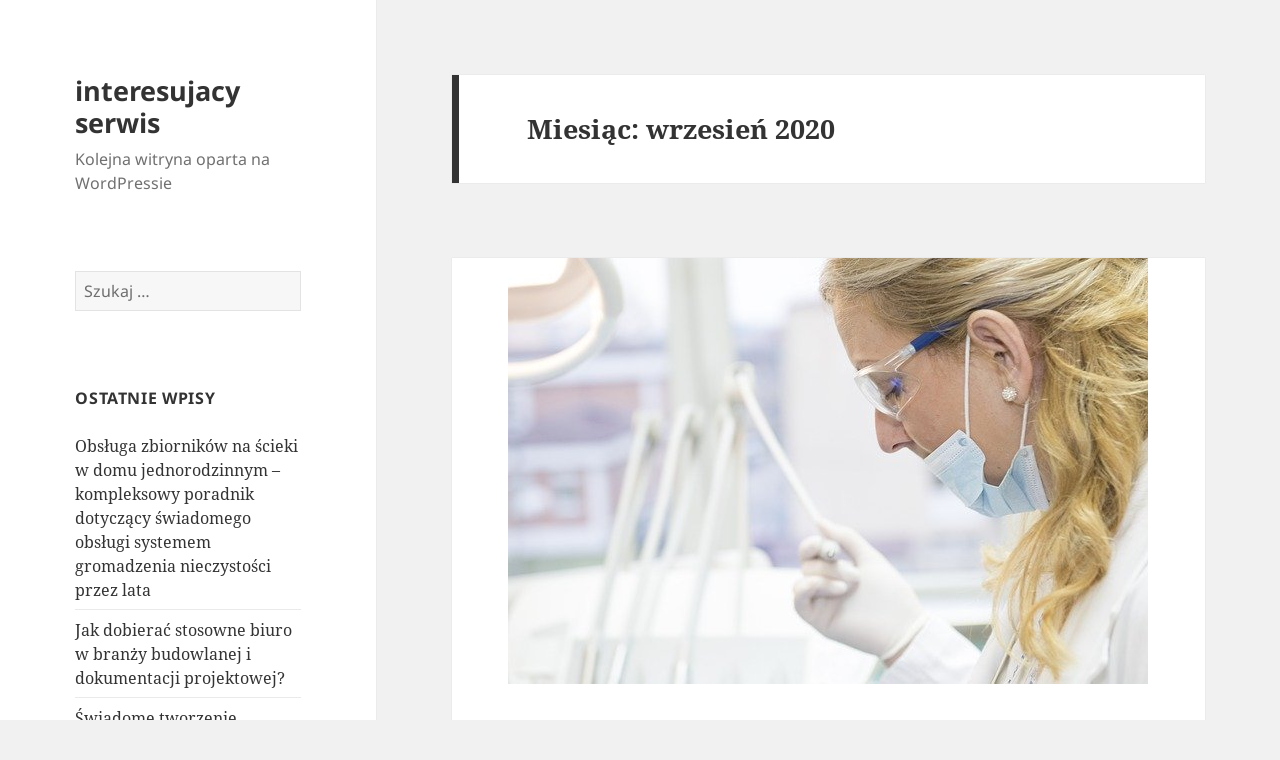

--- FILE ---
content_type: text/html; charset=UTF-8
request_url: https://interesujacyserwis.pl/2020/09/
body_size: 61002
content:
<!DOCTYPE html><html lang="pl-PL" class="no-js"><head><meta charset="UTF-8"><meta name="viewport" content="width=device-width"><link rel="profile" href="https://gmpg.org/xfn/11"><link rel="pingback" href="https://interesujacyserwis.pl/xmlrpc.php"> <script defer src="[data-uri]"></script> <title>2020  wrzesień | interesujacy serwis</title><meta name='robots' content='max-image-preview:large' /><link rel="alternate" type="application/rss+xml" title="interesujacy serwis &raquo; Kanał z wpisami" href="https://interesujacyserwis.pl/feed/" /><link rel="alternate" type="application/rss+xml" title="interesujacy serwis &raquo; Kanał z komentarzami" href="https://interesujacyserwis.pl/comments/feed/" /> <script defer src="[data-uri]"></script> <style id='wp-emoji-styles-inline-css'>img.wp-smiley, img.emoji {
		display: inline !important;
		border: none !important;
		box-shadow: none !important;
		height: 1em !important;
		width: 1em !important;
		margin: 0 0.07em !important;
		vertical-align: -0.1em !important;
		background: none !important;
		padding: 0 !important;
	}</style><link rel='stylesheet' id='wp-block-library-css' href='https://interesujacyserwis.pl/wp-includes/css/dist/block-library/style.min.css?ver=6.4.3' media='all' /><style id='wp-block-library-theme-inline-css'>.wp-block-audio figcaption{color:#555;font-size:13px;text-align:center}.is-dark-theme .wp-block-audio figcaption{color:hsla(0,0%,100%,.65)}.wp-block-audio{margin:0 0 1em}.wp-block-code{border:1px solid #ccc;border-radius:4px;font-family:Menlo,Consolas,monaco,monospace;padding:.8em 1em}.wp-block-embed figcaption{color:#555;font-size:13px;text-align:center}.is-dark-theme .wp-block-embed figcaption{color:hsla(0,0%,100%,.65)}.wp-block-embed{margin:0 0 1em}.blocks-gallery-caption{color:#555;font-size:13px;text-align:center}.is-dark-theme .blocks-gallery-caption{color:hsla(0,0%,100%,.65)}.wp-block-image figcaption{color:#555;font-size:13px;text-align:center}.is-dark-theme .wp-block-image figcaption{color:hsla(0,0%,100%,.65)}.wp-block-image{margin:0 0 1em}.wp-block-pullquote{border-bottom:4px solid;border-top:4px solid;color:currentColor;margin-bottom:1.75em}.wp-block-pullquote cite,.wp-block-pullquote footer,.wp-block-pullquote__citation{color:currentColor;font-size:.8125em;font-style:normal;text-transform:uppercase}.wp-block-quote{border-left:.25em solid;margin:0 0 1.75em;padding-left:1em}.wp-block-quote cite,.wp-block-quote footer{color:currentColor;font-size:.8125em;font-style:normal;position:relative}.wp-block-quote.has-text-align-right{border-left:none;border-right:.25em solid;padding-left:0;padding-right:1em}.wp-block-quote.has-text-align-center{border:none;padding-left:0}.wp-block-quote.is-large,.wp-block-quote.is-style-large,.wp-block-quote.is-style-plain{border:none}.wp-block-search .wp-block-search__label{font-weight:700}.wp-block-search__button{border:1px solid #ccc;padding:.375em .625em}:where(.wp-block-group.has-background){padding:1.25em 2.375em}.wp-block-separator.has-css-opacity{opacity:.4}.wp-block-separator{border:none;border-bottom:2px solid;margin-left:auto;margin-right:auto}.wp-block-separator.has-alpha-channel-opacity{opacity:1}.wp-block-separator:not(.is-style-wide):not(.is-style-dots){width:100px}.wp-block-separator.has-background:not(.is-style-dots){border-bottom:none;height:1px}.wp-block-separator.has-background:not(.is-style-wide):not(.is-style-dots){height:2px}.wp-block-table{margin:0 0 1em}.wp-block-table td,.wp-block-table th{word-break:normal}.wp-block-table figcaption{color:#555;font-size:13px;text-align:center}.is-dark-theme .wp-block-table figcaption{color:hsla(0,0%,100%,.65)}.wp-block-video figcaption{color:#555;font-size:13px;text-align:center}.is-dark-theme .wp-block-video figcaption{color:hsla(0,0%,100%,.65)}.wp-block-video{margin:0 0 1em}.wp-block-template-part.has-background{margin-bottom:0;margin-top:0;padding:1.25em 2.375em}</style><style id='classic-theme-styles-inline-css'>/*! This file is auto-generated */
.wp-block-button__link{color:#fff;background-color:#32373c;border-radius:9999px;box-shadow:none;text-decoration:none;padding:calc(.667em + 2px) calc(1.333em + 2px);font-size:1.125em}.wp-block-file__button{background:#32373c;color:#fff;text-decoration:none}</style><style id='global-styles-inline-css'>body{--wp--preset--color--black: #000000;--wp--preset--color--cyan-bluish-gray: #abb8c3;--wp--preset--color--white: #fff;--wp--preset--color--pale-pink: #f78da7;--wp--preset--color--vivid-red: #cf2e2e;--wp--preset--color--luminous-vivid-orange: #ff6900;--wp--preset--color--luminous-vivid-amber: #fcb900;--wp--preset--color--light-green-cyan: #7bdcb5;--wp--preset--color--vivid-green-cyan: #00d084;--wp--preset--color--pale-cyan-blue: #8ed1fc;--wp--preset--color--vivid-cyan-blue: #0693e3;--wp--preset--color--vivid-purple: #9b51e0;--wp--preset--color--dark-gray: #111;--wp--preset--color--light-gray: #f1f1f1;--wp--preset--color--yellow: #f4ca16;--wp--preset--color--dark-brown: #352712;--wp--preset--color--medium-pink: #e53b51;--wp--preset--color--light-pink: #ffe5d1;--wp--preset--color--dark-purple: #2e2256;--wp--preset--color--purple: #674970;--wp--preset--color--blue-gray: #22313f;--wp--preset--color--bright-blue: #55c3dc;--wp--preset--color--light-blue: #e9f2f9;--wp--preset--gradient--vivid-cyan-blue-to-vivid-purple: linear-gradient(135deg,rgba(6,147,227,1) 0%,rgb(155,81,224) 100%);--wp--preset--gradient--light-green-cyan-to-vivid-green-cyan: linear-gradient(135deg,rgb(122,220,180) 0%,rgb(0,208,130) 100%);--wp--preset--gradient--luminous-vivid-amber-to-luminous-vivid-orange: linear-gradient(135deg,rgba(252,185,0,1) 0%,rgba(255,105,0,1) 100%);--wp--preset--gradient--luminous-vivid-orange-to-vivid-red: linear-gradient(135deg,rgba(255,105,0,1) 0%,rgb(207,46,46) 100%);--wp--preset--gradient--very-light-gray-to-cyan-bluish-gray: linear-gradient(135deg,rgb(238,238,238) 0%,rgb(169,184,195) 100%);--wp--preset--gradient--cool-to-warm-spectrum: linear-gradient(135deg,rgb(74,234,220) 0%,rgb(151,120,209) 20%,rgb(207,42,186) 40%,rgb(238,44,130) 60%,rgb(251,105,98) 80%,rgb(254,248,76) 100%);--wp--preset--gradient--blush-light-purple: linear-gradient(135deg,rgb(255,206,236) 0%,rgb(152,150,240) 100%);--wp--preset--gradient--blush-bordeaux: linear-gradient(135deg,rgb(254,205,165) 0%,rgb(254,45,45) 50%,rgb(107,0,62) 100%);--wp--preset--gradient--luminous-dusk: linear-gradient(135deg,rgb(255,203,112) 0%,rgb(199,81,192) 50%,rgb(65,88,208) 100%);--wp--preset--gradient--pale-ocean: linear-gradient(135deg,rgb(255,245,203) 0%,rgb(182,227,212) 50%,rgb(51,167,181) 100%);--wp--preset--gradient--electric-grass: linear-gradient(135deg,rgb(202,248,128) 0%,rgb(113,206,126) 100%);--wp--preset--gradient--midnight: linear-gradient(135deg,rgb(2,3,129) 0%,rgb(40,116,252) 100%);--wp--preset--gradient--dark-gray-gradient-gradient: linear-gradient(90deg, rgba(17,17,17,1) 0%, rgba(42,42,42,1) 100%);--wp--preset--gradient--light-gray-gradient: linear-gradient(90deg, rgba(241,241,241,1) 0%, rgba(215,215,215,1) 100%);--wp--preset--gradient--white-gradient: linear-gradient(90deg, rgba(255,255,255,1) 0%, rgba(230,230,230,1) 100%);--wp--preset--gradient--yellow-gradient: linear-gradient(90deg, rgba(244,202,22,1) 0%, rgba(205,168,10,1) 100%);--wp--preset--gradient--dark-brown-gradient: linear-gradient(90deg, rgba(53,39,18,1) 0%, rgba(91,67,31,1) 100%);--wp--preset--gradient--medium-pink-gradient: linear-gradient(90deg, rgba(229,59,81,1) 0%, rgba(209,28,51,1) 100%);--wp--preset--gradient--light-pink-gradient: linear-gradient(90deg, rgba(255,229,209,1) 0%, rgba(255,200,158,1) 100%);--wp--preset--gradient--dark-purple-gradient: linear-gradient(90deg, rgba(46,34,86,1) 0%, rgba(66,48,123,1) 100%);--wp--preset--gradient--purple-gradient: linear-gradient(90deg, rgba(103,73,112,1) 0%, rgba(131,93,143,1) 100%);--wp--preset--gradient--blue-gray-gradient: linear-gradient(90deg, rgba(34,49,63,1) 0%, rgba(52,75,96,1) 100%);--wp--preset--gradient--bright-blue-gradient: linear-gradient(90deg, rgba(85,195,220,1) 0%, rgba(43,180,211,1) 100%);--wp--preset--gradient--light-blue-gradient: linear-gradient(90deg, rgba(233,242,249,1) 0%, rgba(193,218,238,1) 100%);--wp--preset--font-size--small: 13px;--wp--preset--font-size--medium: 20px;--wp--preset--font-size--large: 36px;--wp--preset--font-size--x-large: 42px;--wp--preset--spacing--20: 0.44rem;--wp--preset--spacing--30: 0.67rem;--wp--preset--spacing--40: 1rem;--wp--preset--spacing--50: 1.5rem;--wp--preset--spacing--60: 2.25rem;--wp--preset--spacing--70: 3.38rem;--wp--preset--spacing--80: 5.06rem;--wp--preset--shadow--natural: 6px 6px 9px rgba(0, 0, 0, 0.2);--wp--preset--shadow--deep: 12px 12px 50px rgba(0, 0, 0, 0.4);--wp--preset--shadow--sharp: 6px 6px 0px rgba(0, 0, 0, 0.2);--wp--preset--shadow--outlined: 6px 6px 0px -3px rgba(255, 255, 255, 1), 6px 6px rgba(0, 0, 0, 1);--wp--preset--shadow--crisp: 6px 6px 0px rgba(0, 0, 0, 1);}:where(.is-layout-flex){gap: 0.5em;}:where(.is-layout-grid){gap: 0.5em;}body .is-layout-flow > .alignleft{float: left;margin-inline-start: 0;margin-inline-end: 2em;}body .is-layout-flow > .alignright{float: right;margin-inline-start: 2em;margin-inline-end: 0;}body .is-layout-flow > .aligncenter{margin-left: auto !important;margin-right: auto !important;}body .is-layout-constrained > .alignleft{float: left;margin-inline-start: 0;margin-inline-end: 2em;}body .is-layout-constrained > .alignright{float: right;margin-inline-start: 2em;margin-inline-end: 0;}body .is-layout-constrained > .aligncenter{margin-left: auto !important;margin-right: auto !important;}body .is-layout-constrained > :where(:not(.alignleft):not(.alignright):not(.alignfull)){max-width: var(--wp--style--global--content-size);margin-left: auto !important;margin-right: auto !important;}body .is-layout-constrained > .alignwide{max-width: var(--wp--style--global--wide-size);}body .is-layout-flex{display: flex;}body .is-layout-flex{flex-wrap: wrap;align-items: center;}body .is-layout-flex > *{margin: 0;}body .is-layout-grid{display: grid;}body .is-layout-grid > *{margin: 0;}:where(.wp-block-columns.is-layout-flex){gap: 2em;}:where(.wp-block-columns.is-layout-grid){gap: 2em;}:where(.wp-block-post-template.is-layout-flex){gap: 1.25em;}:where(.wp-block-post-template.is-layout-grid){gap: 1.25em;}.has-black-color{color: var(--wp--preset--color--black) !important;}.has-cyan-bluish-gray-color{color: var(--wp--preset--color--cyan-bluish-gray) !important;}.has-white-color{color: var(--wp--preset--color--white) !important;}.has-pale-pink-color{color: var(--wp--preset--color--pale-pink) !important;}.has-vivid-red-color{color: var(--wp--preset--color--vivid-red) !important;}.has-luminous-vivid-orange-color{color: var(--wp--preset--color--luminous-vivid-orange) !important;}.has-luminous-vivid-amber-color{color: var(--wp--preset--color--luminous-vivid-amber) !important;}.has-light-green-cyan-color{color: var(--wp--preset--color--light-green-cyan) !important;}.has-vivid-green-cyan-color{color: var(--wp--preset--color--vivid-green-cyan) !important;}.has-pale-cyan-blue-color{color: var(--wp--preset--color--pale-cyan-blue) !important;}.has-vivid-cyan-blue-color{color: var(--wp--preset--color--vivid-cyan-blue) !important;}.has-vivid-purple-color{color: var(--wp--preset--color--vivid-purple) !important;}.has-black-background-color{background-color: var(--wp--preset--color--black) !important;}.has-cyan-bluish-gray-background-color{background-color: var(--wp--preset--color--cyan-bluish-gray) !important;}.has-white-background-color{background-color: var(--wp--preset--color--white) !important;}.has-pale-pink-background-color{background-color: var(--wp--preset--color--pale-pink) !important;}.has-vivid-red-background-color{background-color: var(--wp--preset--color--vivid-red) !important;}.has-luminous-vivid-orange-background-color{background-color: var(--wp--preset--color--luminous-vivid-orange) !important;}.has-luminous-vivid-amber-background-color{background-color: var(--wp--preset--color--luminous-vivid-amber) !important;}.has-light-green-cyan-background-color{background-color: var(--wp--preset--color--light-green-cyan) !important;}.has-vivid-green-cyan-background-color{background-color: var(--wp--preset--color--vivid-green-cyan) !important;}.has-pale-cyan-blue-background-color{background-color: var(--wp--preset--color--pale-cyan-blue) !important;}.has-vivid-cyan-blue-background-color{background-color: var(--wp--preset--color--vivid-cyan-blue) !important;}.has-vivid-purple-background-color{background-color: var(--wp--preset--color--vivid-purple) !important;}.has-black-border-color{border-color: var(--wp--preset--color--black) !important;}.has-cyan-bluish-gray-border-color{border-color: var(--wp--preset--color--cyan-bluish-gray) !important;}.has-white-border-color{border-color: var(--wp--preset--color--white) !important;}.has-pale-pink-border-color{border-color: var(--wp--preset--color--pale-pink) !important;}.has-vivid-red-border-color{border-color: var(--wp--preset--color--vivid-red) !important;}.has-luminous-vivid-orange-border-color{border-color: var(--wp--preset--color--luminous-vivid-orange) !important;}.has-luminous-vivid-amber-border-color{border-color: var(--wp--preset--color--luminous-vivid-amber) !important;}.has-light-green-cyan-border-color{border-color: var(--wp--preset--color--light-green-cyan) !important;}.has-vivid-green-cyan-border-color{border-color: var(--wp--preset--color--vivid-green-cyan) !important;}.has-pale-cyan-blue-border-color{border-color: var(--wp--preset--color--pale-cyan-blue) !important;}.has-vivid-cyan-blue-border-color{border-color: var(--wp--preset--color--vivid-cyan-blue) !important;}.has-vivid-purple-border-color{border-color: var(--wp--preset--color--vivid-purple) !important;}.has-vivid-cyan-blue-to-vivid-purple-gradient-background{background: var(--wp--preset--gradient--vivid-cyan-blue-to-vivid-purple) !important;}.has-light-green-cyan-to-vivid-green-cyan-gradient-background{background: var(--wp--preset--gradient--light-green-cyan-to-vivid-green-cyan) !important;}.has-luminous-vivid-amber-to-luminous-vivid-orange-gradient-background{background: var(--wp--preset--gradient--luminous-vivid-amber-to-luminous-vivid-orange) !important;}.has-luminous-vivid-orange-to-vivid-red-gradient-background{background: var(--wp--preset--gradient--luminous-vivid-orange-to-vivid-red) !important;}.has-very-light-gray-to-cyan-bluish-gray-gradient-background{background: var(--wp--preset--gradient--very-light-gray-to-cyan-bluish-gray) !important;}.has-cool-to-warm-spectrum-gradient-background{background: var(--wp--preset--gradient--cool-to-warm-spectrum) !important;}.has-blush-light-purple-gradient-background{background: var(--wp--preset--gradient--blush-light-purple) !important;}.has-blush-bordeaux-gradient-background{background: var(--wp--preset--gradient--blush-bordeaux) !important;}.has-luminous-dusk-gradient-background{background: var(--wp--preset--gradient--luminous-dusk) !important;}.has-pale-ocean-gradient-background{background: var(--wp--preset--gradient--pale-ocean) !important;}.has-electric-grass-gradient-background{background: var(--wp--preset--gradient--electric-grass) !important;}.has-midnight-gradient-background{background: var(--wp--preset--gradient--midnight) !important;}.has-small-font-size{font-size: var(--wp--preset--font-size--small) !important;}.has-medium-font-size{font-size: var(--wp--preset--font-size--medium) !important;}.has-large-font-size{font-size: var(--wp--preset--font-size--large) !important;}.has-x-large-font-size{font-size: var(--wp--preset--font-size--x-large) !important;}
.wp-block-navigation a:where(:not(.wp-element-button)){color: inherit;}
:where(.wp-block-post-template.is-layout-flex){gap: 1.25em;}:where(.wp-block-post-template.is-layout-grid){gap: 1.25em;}
:where(.wp-block-columns.is-layout-flex){gap: 2em;}:where(.wp-block-columns.is-layout-grid){gap: 2em;}
.wp-block-pullquote{font-size: 1.5em;line-height: 1.6;}</style><link rel='stylesheet' id='twentyfifteen-fonts-css' href='https://interesujacyserwis.pl/wp-content/cache/autoptimize/autoptimize_single_ce04d128efb2bb6b4794ea830a7b6773.php?ver=20230328' media='all' /><link rel='stylesheet' id='genericons-css' href='https://interesujacyserwis.pl/wp-content/cache/autoptimize/autoptimize_single_5d653eba2d64e9516831f83ed027e55c.php?ver=20201026' media='all' /><link rel='stylesheet' id='twentyfifteen-style-css' href='https://interesujacyserwis.pl/wp-content/cache/autoptimize/autoptimize_single_c6aa90c9e2d1133ef9349246e2b49a89.php?ver=20231107' media='all' /><link rel='stylesheet' id='twentyfifteen-block-style-css' href='https://interesujacyserwis.pl/wp-content/cache/autoptimize/autoptimize_single_84b0c81bc0ab51c79bc5729bda9cc7a7.php?ver=20230623' media='all' /> <script defer src="https://interesujacyserwis.pl/wp-includes/js/jquery/jquery.min.js?ver=3.7.1" id="jquery-core-js"></script> <script defer src="https://interesujacyserwis.pl/wp-includes/js/jquery/jquery-migrate.min.js?ver=3.4.1" id="jquery-migrate-js"></script> <script defer id="twentyfifteen-script-js-extra" src="[data-uri]"></script> <script src="https://interesujacyserwis.pl/wp-content/cache/autoptimize/autoptimize_single_494de26c2b6fd084b937f94bd829e851.php?ver=20221101" id="twentyfifteen-script-js" defer data-wp-strategy="defer"></script> <link rel="https://api.w.org/" href="https://interesujacyserwis.pl/wp-json/" /><link rel="EditURI" type="application/rsd+xml" title="RSD" href="https://interesujacyserwis.pl/xmlrpc.php?rsd" /><meta name="generator" content="WordPress 6.4.3" /><meta name="robots" content="noindex,follow,noodp,noydir" /><link rel="canonical" href="https://interesujacyserwis.pl/2020/09/" /> <style>.recentcomments a{display:inline !important;padding:0 !important;margin:0 !important;}</style><link rel="alternate" type="application/rss+xml" title="RSS" href="https://interesujacyserwis.pl/rsslatest.xml" /></head><body class="archive date wp-embed-responsive"><div id="page" class="hfeed site"> <a class="skip-link screen-reader-text" href="#content"> Przejdź do treści </a><div id="sidebar" class="sidebar"><header id="masthead" class="site-header"><div class="site-branding"><p class="site-title"><a href="https://interesujacyserwis.pl/" rel="home">interesujacy serwis</a></p><p class="site-description">Kolejna witryna oparta na WordPressie</p> <button class="secondary-toggle">Menu i widgety</button></div></header><div id="secondary" class="secondary"><div id="widget-area" class="widget-area" role="complementary"><aside id="search-2" class="widget widget_search"><form role="search" method="get" class="search-form" action="https://interesujacyserwis.pl/"> <label> <span class="screen-reader-text">Szukaj:</span> <input type="search" class="search-field" placeholder="Szukaj &hellip;" value="" name="s" /> </label> <input type="submit" class="search-submit screen-reader-text" value="Szukaj" /></form></aside><aside id="recent-posts-2" class="widget widget_recent_entries"><h2 class="widget-title">Ostatnie wpisy</h2><nav aria-label="Ostatnie wpisy"><ul><li> <a href="https://interesujacyserwis.pl/obsluga-zbiornikow-na-scieki-w-domu-jednorodzinnym-kompleksowy-poradnik-dotyczacy-swiadomego-obslugi-systemem-gromadzenia-nieczystosci-przez-lata/">Obsługa zbiorników na ścieki w domu jednorodzinnym – kompleksowy poradnik dotyczący świadomego obsługi systemem gromadzenia nieczystości przez lata</a></li><li> <a href="https://interesujacyserwis.pl/jak-dobierac-stosowne-biuro-w-branzy-budowlanej-i-dokumentacji-projektowej/">Jak dobierać stosowne biuro w branży budowlanej i dokumentacji projektowej?</a></li><li> <a href="https://interesujacyserwis.pl/swiadome-tworzenie-aktualnej-przegrody-zewnetrznej-konstrukcji-z-uwzglednieniem-funkcjonalnosci/">Świadome tworzenie aktualnej przegrody zewnętrznej konstrukcji z uwzględnieniem funkcjonalności</a></li><li> <a href="https://interesujacyserwis.pl/rozsadne-i-przemyslane-podejscie-do-plywania-rekreacyjnego-na-akwenach/">Rozsądne i przemyślane podejście do pływania rekreacyjnego na akwenach</a></li><li> <a href="https://interesujacyserwis.pl/jak-zwiekszyc-efektywnosc-energetyczna-konstrukcji-etapami-kompletny-opis-dla-uzytkownika/">Jak zwiększyć efektywność energetyczną konstrukcji etapami — kompletny opis dla użytkownika</a></li></ul></nav></aside><aside id="recent-comments-2" class="widget widget_recent_comments"><h2 class="widget-title">Najnowsze komentarze</h2><nav aria-label="Najnowsze komentarze"><ul id="recentcomments"></ul></nav></aside><aside id="archives-2" class="widget widget_archive"><h2 class="widget-title">Archiwa</h2><nav aria-label="Archiwa"><ul><li><a href='https://interesujacyserwis.pl/2026/01/'>styczeń 2026</a></li><li><a href='https://interesujacyserwis.pl/2025/12/'>grudzień 2025</a></li><li><a href='https://interesujacyserwis.pl/2025/11/'>listopad 2025</a></li><li><a href='https://interesujacyserwis.pl/2025/08/'>sierpień 2025</a></li><li><a href='https://interesujacyserwis.pl/2025/07/'>lipiec 2025</a></li><li><a href='https://interesujacyserwis.pl/2025/06/'>czerwiec 2025</a></li><li><a href='https://interesujacyserwis.pl/2025/05/'>maj 2025</a></li><li><a href='https://interesujacyserwis.pl/2025/04/'>kwiecień 2025</a></li><li><a href='https://interesujacyserwis.pl/2025/03/'>marzec 2025</a></li><li><a href='https://interesujacyserwis.pl/2025/01/'>styczeń 2025</a></li><li><a href='https://interesujacyserwis.pl/2024/12/'>grudzień 2024</a></li><li><a href='https://interesujacyserwis.pl/2024/11/'>listopad 2024</a></li><li><a href='https://interesujacyserwis.pl/2024/10/'>październik 2024</a></li><li><a href='https://interesujacyserwis.pl/2024/09/'>wrzesień 2024</a></li><li><a href='https://interesujacyserwis.pl/2024/08/'>sierpień 2024</a></li><li><a href='https://interesujacyserwis.pl/2024/07/'>lipiec 2024</a></li><li><a href='https://interesujacyserwis.pl/2024/06/'>czerwiec 2024</a></li><li><a href='https://interesujacyserwis.pl/2024/05/'>maj 2024</a></li><li><a href='https://interesujacyserwis.pl/2024/04/'>kwiecień 2024</a></li><li><a href='https://interesujacyserwis.pl/2024/03/'>marzec 2024</a></li><li><a href='https://interesujacyserwis.pl/2024/02/'>luty 2024</a></li><li><a href='https://interesujacyserwis.pl/2024/01/'>styczeń 2024</a></li><li><a href='https://interesujacyserwis.pl/2023/12/'>grudzień 2023</a></li><li><a href='https://interesujacyserwis.pl/2023/09/'>wrzesień 2023</a></li><li><a href='https://interesujacyserwis.pl/2023/08/'>sierpień 2023</a></li><li><a href='https://interesujacyserwis.pl/2023/07/'>lipiec 2023</a></li><li><a href='https://interesujacyserwis.pl/2023/06/'>czerwiec 2023</a></li><li><a href='https://interesujacyserwis.pl/2023/05/'>maj 2023</a></li><li><a href='https://interesujacyserwis.pl/2023/04/'>kwiecień 2023</a></li><li><a href='https://interesujacyserwis.pl/2023/03/'>marzec 2023</a></li><li><a href='https://interesujacyserwis.pl/2023/01/'>styczeń 2023</a></li><li><a href='https://interesujacyserwis.pl/2022/11/'>listopad 2022</a></li><li><a href='https://interesujacyserwis.pl/2022/10/'>październik 2022</a></li><li><a href='https://interesujacyserwis.pl/2022/08/'>sierpień 2022</a></li><li><a href='https://interesujacyserwis.pl/2022/07/'>lipiec 2022</a></li><li><a href='https://interesujacyserwis.pl/2022/06/'>czerwiec 2022</a></li><li><a href='https://interesujacyserwis.pl/2022/05/'>maj 2022</a></li><li><a href='https://interesujacyserwis.pl/2022/04/'>kwiecień 2022</a></li><li><a href='https://interesujacyserwis.pl/2022/03/'>marzec 2022</a></li><li><a href='https://interesujacyserwis.pl/2022/02/'>luty 2022</a></li><li><a href='https://interesujacyserwis.pl/2022/01/'>styczeń 2022</a></li><li><a href='https://interesujacyserwis.pl/2021/12/'>grudzień 2021</a></li><li><a href='https://interesujacyserwis.pl/2021/11/'>listopad 2021</a></li><li><a href='https://interesujacyserwis.pl/2021/10/'>październik 2021</a></li><li><a href='https://interesujacyserwis.pl/2021/09/'>wrzesień 2021</a></li><li><a href='https://interesujacyserwis.pl/2021/08/'>sierpień 2021</a></li><li><a href='https://interesujacyserwis.pl/2021/07/'>lipiec 2021</a></li><li><a href='https://interesujacyserwis.pl/2021/06/'>czerwiec 2021</a></li><li><a href='https://interesujacyserwis.pl/2021/04/'>kwiecień 2021</a></li><li><a href='https://interesujacyserwis.pl/2021/03/'>marzec 2021</a></li><li><a href='https://interesujacyserwis.pl/2021/02/'>luty 2021</a></li><li><a href='https://interesujacyserwis.pl/2021/01/'>styczeń 2021</a></li><li><a href='https://interesujacyserwis.pl/2020/12/'>grudzień 2020</a></li><li><a href='https://interesujacyserwis.pl/2020/10/'>październik 2020</a></li><li><a href='https://interesujacyserwis.pl/2020/09/' aria-current="page">wrzesień 2020</a></li><li><a href='https://interesujacyserwis.pl/2020/08/'>sierpień 2020</a></li><li><a href='https://interesujacyserwis.pl/2020/07/'>lipiec 2020</a></li><li><a href='https://interesujacyserwis.pl/2020/05/'>maj 2020</a></li><li><a href='https://interesujacyserwis.pl/2020/03/'>marzec 2020</a></li><li><a href='https://interesujacyserwis.pl/2020/01/'>styczeń 2020</a></li><li><a href='https://interesujacyserwis.pl/2019/10/'>październik 2019</a></li><li><a href='https://interesujacyserwis.pl/2019/08/'>sierpień 2019</a></li><li><a href='https://interesujacyserwis.pl/2019/06/'>czerwiec 2019</a></li><li><a href='https://interesujacyserwis.pl/2019/05/'>maj 2019</a></li><li><a href='https://interesujacyserwis.pl/2019/02/'>luty 2019</a></li><li><a href='https://interesujacyserwis.pl/2019/01/'>styczeń 2019</a></li><li><a href='https://interesujacyserwis.pl/2018/12/'>grudzień 2018</a></li><li><a href='https://interesujacyserwis.pl/2018/11/'>listopad 2018</a></li><li><a href='https://interesujacyserwis.pl/2018/08/'>sierpień 2018</a></li><li><a href='https://interesujacyserwis.pl/2018/07/'>lipiec 2018</a></li><li><a href='https://interesujacyserwis.pl/2018/06/'>czerwiec 2018</a></li><li><a href='https://interesujacyserwis.pl/2018/04/'>kwiecień 2018</a></li><li><a href='https://interesujacyserwis.pl/2018/03/'>marzec 2018</a></li><li><a href='https://interesujacyserwis.pl/2018/02/'>luty 2018</a></li><li><a href='https://interesujacyserwis.pl/2018/01/'>styczeń 2018</a></li><li><a href='https://interesujacyserwis.pl/2017/11/'>listopad 2017</a></li><li><a href='https://interesujacyserwis.pl/2017/10/'>październik 2017</a></li><li><a href='https://interesujacyserwis.pl/2017/08/'>sierpień 2017</a></li><li><a href='https://interesujacyserwis.pl/2017/07/'>lipiec 2017</a></li><li><a href='https://interesujacyserwis.pl/2017/06/'>czerwiec 2017</a></li><li><a href='https://interesujacyserwis.pl/2017/05/'>maj 2017</a></li><li><a href='https://interesujacyserwis.pl/2017/04/'>kwiecień 2017</a></li><li><a href='https://interesujacyserwis.pl/2017/03/'>marzec 2017</a></li><li><a href='https://interesujacyserwis.pl/2017/02/'>luty 2017</a></li><li><a href='https://interesujacyserwis.pl/2017/01/'>styczeń 2017</a></li><li><a href='https://interesujacyserwis.pl/2016/12/'>grudzień 2016</a></li><li><a href='https://interesujacyserwis.pl/2016/10/'>październik 2016</a></li><li><a href='https://interesujacyserwis.pl/2016/09/'>wrzesień 2016</a></li><li><a href='https://interesujacyserwis.pl/2016/08/'>sierpień 2016</a></li><li><a href='https://interesujacyserwis.pl/2016/07/'>lipiec 2016</a></li><li><a href='https://interesujacyserwis.pl/2016/06/'>czerwiec 2016</a></li><li><a href='https://interesujacyserwis.pl/2016/05/'>maj 2016</a></li><li><a href='https://interesujacyserwis.pl/2016/03/'>marzec 2016</a></li><li><a href='https://interesujacyserwis.pl/2016/01/'>styczeń 2016</a></li><li><a href='https://interesujacyserwis.pl/2015/12/'>grudzień 2015</a></li><li><a href='https://interesujacyserwis.pl/2015/11/'>listopad 2015</a></li><li><a href='https://interesujacyserwis.pl/2015/10/'>październik 2015</a></li><li><a href='https://interesujacyserwis.pl/2015/09/'>wrzesień 2015</a></li><li><a href='https://interesujacyserwis.pl/2015/07/'>lipiec 2015</a></li><li><a href='https://interesujacyserwis.pl/2015/06/'>czerwiec 2015</a></li><li><a href='https://interesujacyserwis.pl/2015/05/'>maj 2015</a></li><li><a href='https://interesujacyserwis.pl/2015/04/'>kwiecień 2015</a></li><li><a href='https://interesujacyserwis.pl/2015/03/'>marzec 2015</a></li></ul></nav></aside><aside id="categories-2" class="widget widget_categories"><h2 class="widget-title">Kategorie</h2><nav aria-label="Kategorie"><ul><li class="cat-item cat-item-795"><a href="https://interesujacyserwis.pl/category/architektura/">architektura</a></li><li class="cat-item cat-item-1"><a href="https://interesujacyserwis.pl/category/bez-kategorii/">Bez kategorii</a></li><li class="cat-item cat-item-715"><a href="https://interesujacyserwis.pl/category/biznes/">biznes</a></li><li class="cat-item cat-item-729"><a href="https://interesujacyserwis.pl/category/budownictwo/">budownictwo</a></li><li class="cat-item cat-item-731"><a href="https://interesujacyserwis.pl/category/dziecko/">dziecko</a></li><li class="cat-item cat-item-767"><a href="https://interesujacyserwis.pl/category/edukacja/">edukacja</a></li><li class="cat-item cat-item-734"><a href="https://interesujacyserwis.pl/category/inne/">Inne</a></li><li class="cat-item cat-item-728"><a href="https://interesujacyserwis.pl/category/kulinaria/">kulinaria</a></li><li class="cat-item cat-item-716"><a href="https://interesujacyserwis.pl/category/motoryzacja/">motoryzacja</a></li><li class="cat-item cat-item-748"><a href="https://interesujacyserwis.pl/category/praca/">praca</a></li><li class="cat-item cat-item-770"><a href="https://interesujacyserwis.pl/category/reklama/">reklama</a></li><li class="cat-item cat-item-790"><a href="https://interesujacyserwis.pl/category/reklama-i-marketing/">reklama i marketing</a></li><li class="cat-item cat-item-761"><a href="https://interesujacyserwis.pl/category/rekreacja/">rekreacja</a></li><li class="cat-item cat-item-732"><a href="https://interesujacyserwis.pl/category/rtv-agd/">rtv agd</a></li><li class="cat-item cat-item-730"><a href="https://interesujacyserwis.pl/category/sklepy-internetowe/">sklepy internetowe</a></li><li class="cat-item cat-item-802"><a href="https://interesujacyserwis.pl/category/transport/">transport</a></li><li class="cat-item cat-item-733"><a href="https://interesujacyserwis.pl/category/uroda/">uroda</a></li><li class="cat-item cat-item-836"><a href="https://interesujacyserwis.pl/category/uslugi/">usługi</a></li><li class="cat-item cat-item-896"><a href="https://interesujacyserwis.pl/category/wyposazenie-wnetrz/">Wyposażenie Wnętrz</a></li><li class="cat-item cat-item-721"><a href="https://interesujacyserwis.pl/category/zdrowie/">Zdrowie</a></li></ul></nav></aside><aside id="meta-2" class="widget widget_meta"><h2 class="widget-title">Meta</h2><nav aria-label="Meta"><ul><li><a rel="nofollow" href="https://interesujacyserwis.pl/wp-login.php">Zaloguj się</a></li><li><a href="https://interesujacyserwis.pl/feed/">Kanał wpisów</a></li><li><a href="https://interesujacyserwis.pl/comments/feed/">Kanał komentarzy</a></li><li><a href="https://pl.wordpress.org/">WordPress.org</a></li></ul></nav></aside></div></div></div><div id="content" class="site-content"><section id="primary" class="content-area"><main id="main" class="site-main"><header class="page-header"><h1 class="page-title">Miesiąc: <span>wrzesień 2020</span></h1></header><article id="post-630" class="post-630 post type-post status-publish format-standard has-post-thumbnail hentry category-zdrowie"> <a class="post-thumbnail" href="https://interesujacyserwis.pl/problem-gestych-piersi/" aria-hidden="true"> <img width="640" height="426" src="https://interesujacyserwis.pl/wp-content/uploads/2020/09/799276970-diagnostyka-raka-piersi.jpg" class="attachment-post-thumbnail size-post-thumbnail wp-post-image" alt="problem gęstych piersi" decoding="async" fetchpriority="high" srcset="https://interesujacyserwis.pl/wp-content/uploads/2020/09/799276970-diagnostyka-raka-piersi.jpg 640w, https://interesujacyserwis.pl/wp-content/uploads/2020/09/799276970-diagnostyka-raka-piersi-300x200.jpg 300w" sizes="(max-width: 640px) 100vw, 640px" /> </a><header class="entry-header"><h2 class="entry-title"><a href="https://interesujacyserwis.pl/problem-gestych-piersi/" rel="bookmark">problem gęstych piersi</a></h2></header><div class="entry-content"><p>Problemy rekonwalescencyjne pań po 50-tce<br />Nawet obrotne kobiety, zdrowo się odżywiające oraz ćwiczące regularnie &#8211; mogą z wiekiem doświadczać zmieniających życie problemów rekonwalescencyjnych. Spójrzmy na schorzenia i choroby, na jakie panie w wieku powyżej 50 lat muszą uważać.</p><p><a href="https://ailiscare.com/"></a></p><h2>monitorowanie stanu piersi</h2><p>Rak piersi występuje, kiedy komórki piersi wyrastają poza kontrolą. Z reguły rak piersi rozpoczyna się w gruczołach generujących mleko bądź też rurkach, które przenoszą mleko do sutków. Typowe objawy to niewielki guzek na piersi, obrzęk, odwrócony sutek, ból, wydzielina płynów lub obrzęk wokół obojczyka oraz ramienia.</p><p><a href="https://ailiscare.com/technologia/"></a></p><h2>Parametryczne Obrazowanie Dynamiczne</h2><p>Osteoporoza<br />Osteoporoza występuje, kiedy organizm ludzki nie jest w stanie wygenerować wystarczającej ilości innowacyjnej kości, żeby zastąpić utraconą warstwę. Z wiekiem ciało może posiadać pokaźniejsze komplikacje z nadążaniem za tym procesem, co sprawia niższą gęstość kości. Prowadzi to do kiepskich oraz kruchych kości, jakie mogą prościej pękać. Panie mają mniejsze kości niż mężczyźni, co naraża je na większe niebezpieczeństwo. Symptomy wskazujące na osteoporozę mogą obejmować:<br />•    kruche kości (łatwiej się łamią)<br />•    słaba postawa (garbienie się), <br /><img decoding="async" style="width: 606px;" src="[data-uri]" data-filename="rak piersi.jpg"><br />Warto również spojrzeć w rodzinną historię osteoporozy, gdyż w wielu przypadkach jest się w grupie podwyższonego ryzyka, jeśli wcześniejsze pokolenia zmagały się z tym kłopotem. Formy zapobiegania jej skutków obejmują między innymi podnoszenie lekkich ciężarów i troska o to, aby utrzymywać rozsądną utratę masy ciała.</p><p><a href="https://ailiscare.com/o-ailis/"></a></p><h2>gęste piersi</h2><p></p><p>Istotna jest również dieta zawierająca wystarczającą ilość białka i wapnia i ograniczenie spożycia alkoholu. Istnieją też miarodajne leki i suplementy, które są w stanie zaradzić niedoborowi wapnia bądź też zaburzeniom równowagi hormonalnej.<br />Profilaktyka w przypadku nowotworu jest bezsprzecznie możliwa, bowiem wiele ludzi myśli, że przed tą chorobą nie można się ochronić. Jakkolwiek doglądając o tryb życia oraz o dietę, możemy efektywnie pomniejszać niebezpieczeństwo zachorowania na raka płuc, starajmy się więc do tego dążyć, zwłaszcza, że na chwilę obecną, guz nowotworowy płuc jest jednym z na ogół diagnozowanych schorzeń rakowatych. Dzisiaj nie jedynie doktorowie eksperci nawołują o rzucanie palenia, ale również tego rodzaju działania, akcje oraz kampanie są przeprowadzane przez organizacje internacjonalne lub przez środki masowego przekazu. W każdym razie możemy mówić o profilaktyce pierwotnej i wtórnej. Profilaktyka pierwotna ma na celu zapobieganie zachorowaniu na raka płuc. W tym celu należy przede wszystkim przerwać z paleniem, bo to właśnie spalanie tytoniu wiedzie do raka płuc, jak demonstrują badania. Profilaktyka wtóra natomiast polega na wczesnym wykrywaniu choroby, u osób uważających się za zdrowe, co daje nam o wiele pokaźniejsze szanse na wyleczenie. Guz nowotworowy jest coraz częściej rozpoznawaną chorobą oraz niestety dużo osób nie wie, jakim sposobem jej uniknąć. Jednakże zdecydowana liczba wypadków nowotworu płuc powiązana jest w głównej mierze z paleniem papierosów, wobec tego rzucenie nałogu bądź też w ogóle nie palenie może dać nam trochę mniejsze niebezpieczeństwo zachorowania na tą niebezpieczną chorobę. Co więcej, także palenie bierne może przyczynić się do rozkwitu nowotworu płuc, głównie jeżeli jesteśmy na nie regularnie wystawiani.</p><p></p></div><footer class="entry-footer"> <span class="posted-on"><span class="screen-reader-text">Data publikacji </span><a href="https://interesujacyserwis.pl/problem-gestych-piersi/" rel="bookmark"><time class="entry-date published updated" datetime="2020-09-29T02:52:02+02:00">29 września 2020</time></a></span><span class="cat-links"><span class="screen-reader-text">Kategorie </span><a href="https://interesujacyserwis.pl/category/zdrowie/" rel="category tag">Zdrowie</a></span></footer></article><article id="post-627" class="post-627 post type-post status-publish format-standard has-post-thumbnail hentry category-zdrowie"> <a class="post-thumbnail" href="https://interesujacyserwis.pl/jakim-sposobem-dbac-o-stawy-oraz-kosci/" aria-hidden="true"> <img width="640" height="425" src="https://interesujacyserwis.pl/wp-content/uploads/2020/09/1356359129-zdrowie-kobiety.jpg" class="attachment-post-thumbnail size-post-thumbnail wp-post-image" alt="Jakim sposobem dbać o stawy oraz kości?" decoding="async" srcset="https://interesujacyserwis.pl/wp-content/uploads/2020/09/1356359129-zdrowie-kobiety.jpg 640w, https://interesujacyserwis.pl/wp-content/uploads/2020/09/1356359129-zdrowie-kobiety-300x199.jpg 300w" sizes="(max-width: 640px) 100vw, 640px" /> </a><header class="entry-header"><h2 class="entry-title"><a href="https://interesujacyserwis.pl/jakim-sposobem-dbac-o-stawy-oraz-kosci/" rel="bookmark">Jakim sposobem dbać o stawy oraz kości?</a></h2></header><div class="entry-content"><p>W jaki sposób zadbać o stawy i kości?<br />Tych kilka wskazówek może pomóc w obronie stawów oraz kości przed urazami oraz utrzymaniu ich w porządnym zdrowiu przez dużo lat.</p><p><a href="http://zdrowiedojrzalejkobiety.pl/"></a></p><h2><a href="http://zdrowiedojrzalejkobiety.pl/">zdrowiedojrzalejkobiety.pl</a></h2><p>Ty a Twoje kości i stawy<br />Staw to złączenie dwóch kości. Stawy oraz otaczające je struktury zezwalają zginać łokcie i kolana, poruszać biodrami, krzywić plecy, obracać głowę i trzepotać palcami. Gładka tkanka zwana chrząstką i błoną maziową oraz wydzielina nazwany mazią stawową tłumią stawy, to naturalnie dzięki czemu kości nie ocierają się o siebie. Podwyższenie się wieku, obrażeń czy też noszenie zanadto obszernej wagi na własnym ciele ma okazję spowodować zużycie oraz rozdarcie chrząstki. Może to prowadzić do reakcji, jaka ma prawo uszkodzić stawy i doprowadzić do zapalenia stawów. <br />Najlepszym sposobem doglądania o stawy jest utrzymanie ich i mięśni, więzadeł i kości w silnych i stabilnych warunkach. Oto parę wskazówek dotyczących właściwego zdrowia stawów oraz kości.</p><p>Stawy i kości &#8211; w jaki sposób o nie zadbać?<br />Uważaj na własną wagę! Utrzymywanie wagi w zdrowym aspekcie jest idealną rzeczą, jaką możesz zrobić dla własnych stawów i kości. Kolana, biodra oraz plecy, powinni utrzymywać część, jeżeli nie całą, masy ciała ludzkiego, wskutek tego tak dużo osób z nadwagą ma komplikacje z tymi obszarami ciała.<br />Im wyższa liczba na wadze w Twojej toalecie, tym większe zużycie stawów. Tracenie wagi zmniejsza nacisk na kolana, biodra i plecy i pomaga zapobiegać kontuzjom stawów. Badania wykazały, iż z każdym zdobytym kilogramem dana postać kładzie czterokrotnie większy nacisk na kolana. Nie pozwól sobie na takie zaniedbanie, jeśli nie pragniesz posiadać z nimi problemu!</p></div><footer class="entry-footer"> <span class="posted-on"><span class="screen-reader-text">Data publikacji </span><a href="https://interesujacyserwis.pl/jakim-sposobem-dbac-o-stawy-oraz-kosci/" rel="bookmark"><time class="entry-date published updated" datetime="2020-09-18T10:54:02+02:00">18 września 2020</time></a></span><span class="cat-links"><span class="screen-reader-text">Kategorie </span><a href="https://interesujacyserwis.pl/category/zdrowie/" rel="category tag">Zdrowie</a></span></footer></article><article id="post-624" class="post-624 post type-post status-publish format-standard has-post-thumbnail hentry category-inne"> <a class="post-thumbnail" href="https://interesujacyserwis.pl/czy-mozna-sie-zakochiwac-po-60-tce/" aria-hidden="true"> <img width="640" height="423" src="https://interesujacyserwis.pl/wp-content/uploads/2020/09/2115973649-dla-kobiet.jpg" class="attachment-post-thumbnail size-post-thumbnail wp-post-image" alt="Czy można się zakochiwać po 60-tce?" decoding="async" srcset="https://interesujacyserwis.pl/wp-content/uploads/2020/09/2115973649-dla-kobiet.jpg 640w, https://interesujacyserwis.pl/wp-content/uploads/2020/09/2115973649-dla-kobiet-300x198.jpg 300w" sizes="(max-width: 640px) 100vw, 640px" /> </a><header class="entry-header"><h2 class="entry-title"><a href="https://interesujacyserwis.pl/czy-mozna-sie-zakochiwac-po-60-tce/" rel="bookmark">Czy można się zakochiwać po 60-tce?</a></h2></header><div class="entry-content"><p>Czy można się zakochiwać po 60-tce?<br />Odnalezienie miłości po 60 roku życia jest ważnym tematem dyskusji i ciekawości kobiet w tym wieku &#8211; i nie bez powodu. Dużo kobiet po 60-tym roku życia wkracza na oryginalny etap życia z innymi statusami związków aniżeli te, jakie były powszechne w erze naszych rodziców.</p><p><a href="http://wszystko-dla-kobiet.pl/"></a></p><h2><a href="http://wszystko-dla-kobiet.pl/"></p><h2>wszystko-dla-kobiet.pl</h2><p></a></h2><p></p><p>Co poniektóre kobiety są rozwiedzione. Inne zostały wdowami czy też najzwyczajniej w świecie postanowiły nie chodzić w poważne związki.<br />To sprawia, że dużo kobiet zastanawia się, czy należałoby na nowo wstąpić w świat randek i wypatrywać najlepszego sposobu na odszukanie miłości po 60-tym roku życia.</p><p>W głównej mierze: pokocha siebie!<br />Odnalezienie miłości po 60-tce rozpoczyna się od pokochania samej siebie. Wiele kobiet po sześćdziesiątce zostało już w swoim życiu zranionych, rozwiedzionych bądź też owdowiałych. Rozwiązanie małżeństwa lub rozczarowującego związku romantycznego często może być niezmiernie bolesne. Sporo kobiet w tym wieku uczy się, jak kolejny raz angażować się w poczucie prywatnej wartości i własnej miłości. Niektóre kobiety twierdzą, że nie są w stanie sobie wyobrazić bycia kochaną kolejny raz. Inne powiadają, iż próbowały się umawiać, jednakowoż żaden z ich związków nie doszedł do skutku. Zaczęły w następstwie tego koncentrować się na własnych zamiłowaniach, zajęciach i rodzinach, obojętnie od tego, czy będą w stanie jeszcze kiedykolwiek znaleźć stosownego mężczyznę.<br />Zaufanie jest niezbędnym faktorem miłości &#8211; dzisiaj bardziej aniżeli kiedykolwiek. Wiele kobiet w dorosłym wieku ma trudności z zaufaniem mężczyznom &#8211; czy to z powodu bolesnego rozwodu, czy serii rozczarowujących randek. Nad tym wypada popracować w pierwszej kolejności.</p><p></p></div><footer class="entry-footer"> <span class="posted-on"><span class="screen-reader-text">Data publikacji </span><a href="https://interesujacyserwis.pl/czy-mozna-sie-zakochiwac-po-60-tce/" rel="bookmark"><time class="entry-date published updated" datetime="2020-09-17T11:34:01+02:00">17 września 2020</time></a></span><span class="cat-links"><span class="screen-reader-text">Kategorie </span><a href="https://interesujacyserwis.pl/category/inne/" rel="category tag">Inne</a></span></footer></article><article id="post-621" class="post-621 post type-post status-publish format-standard has-post-thumbnail hentry category-uroda"> <a class="post-thumbnail" href="https://interesujacyserwis.pl/ekologiczne-kosmetyki-oraz-chemia-domowa/" aria-hidden="true"> <img width="640" height="426" src="https://interesujacyserwis.pl/wp-content/uploads/2020/09/1808541321-uroda-dojrzałej-kobiety.jpg" class="attachment-post-thumbnail size-post-thumbnail wp-post-image" alt="Ekologiczne kosmetyki oraz chemia domowa" decoding="async" loading="lazy" srcset="https://interesujacyserwis.pl/wp-content/uploads/2020/09/1808541321-uroda-dojrzałej-kobiety.jpg 640w, https://interesujacyserwis.pl/wp-content/uploads/2020/09/1808541321-uroda-dojrzałej-kobiety-300x200.jpg 300w" sizes="(max-width: 640px) 100vw, 640px" /> </a><header class="entry-header"><h2 class="entry-title"><a href="https://interesujacyserwis.pl/ekologiczne-kosmetyki-oraz-chemia-domowa/" rel="bookmark">Ekologiczne kosmetyki oraz chemia domowa</a></h2></header><div class="entry-content"><p>Ekologiczne kosmetyki i chemia domowa<br />Z jakiego powodu ekologiczne kosmetyki oraz chemia domowa? Korzyści z naturalnych towarów są rozliczne! Jednakże krótko mówiąc, istnieją dwa powody: dobre ekologiczne produkty do pielęgnacji skóry oraz porządkowania domu funkcjonują lepiej oraz są dla Ciebie lepsze. Ludzie są poddawani masie reklam od gigantów z branży, którzy próbują ich przekonać, że ich syntetyczne formuły zdziałają cuda na ich skórze i w ich domach. <br />Chociaż małe firmy wytwarzające czyste, naturalne produkty kosmetyczne nie mają pieniędzy na reklamę wartościowych do zdobycia uznania na ogromnym rynku &#8211; jakość oraz wydajność ich artykułów sprawia, że warto ich poszukać!</p><p><a href="http://urodadojrzalejkobiety.pl/"></a></p><h2><a href="http://urodadojrzalejkobiety.pl/">uroda dojrzałęj kobiety</a></h2><p>Czy powinnaś przestawić się na eko artykuły?<br />Jeśli zmierzasz do zdrowego stylu życia, wybór ekologicznej pielęgnacji skóry oraz dbania o dom powinno być dla Ciebie przywilejem. Temat jest ogromny i niemożliwe jest omówienie wszystkich punktów w jednej dyskusji. Tu chcemy zwrócić uwagę jedynie na fundamentalne walory wyboru naturalnych towarów kosmetycznych i chemii domowej. <br />Wybierając ekologiczne specyfiki do pielęgnacji cery &#8211; wybierasz towary, jakich kompozycje kooperują z wyrafinowanymi naturalnymi systemami ciała. Biorąc pod szczególną uwagę odpowiednie składniki odżywcze, cera ma zdolność do pielęgnacji oraz naprawy. Nasze ciała ludzkiego używają składników kalorycznych wchłoniętych nie jedynie przez żywność, ale również przez skórę. Medycznie jest przekonujące, iż to, co dzieje się na cerze, wchłania się do krwioobiegu oraz pewnie myślałaś już o pożytkach płynących ze zdrowej diety &#8211; warto w związku z tym zastanowić się także nad działaniem wszelkich innych chemikaliów.</p><p></p></div><footer class="entry-footer"> <span class="posted-on"><span class="screen-reader-text">Data publikacji </span><a href="https://interesujacyserwis.pl/ekologiczne-kosmetyki-oraz-chemia-domowa/" rel="bookmark"><time class="entry-date published updated" datetime="2020-09-16T12:13:02+02:00">16 września 2020</time></a></span><span class="cat-links"><span class="screen-reader-text">Kategorie </span><a href="https://interesujacyserwis.pl/category/uroda/" rel="category tag">uroda</a></span></footer></article><article id="post-618" class="post-618 post type-post status-publish format-standard has-post-thumbnail hentry category-inne"> <a class="post-thumbnail" href="https://interesujacyserwis.pl/czynna-zawodowo-po-przejsciu-na-emeryture/" aria-hidden="true"> <img width="640" height="427" src="https://interesujacyserwis.pl/wp-content/uploads/2020/09/214212184-sukces-kobiety.jpg" class="attachment-post-thumbnail size-post-thumbnail wp-post-image" alt="Czynna zawodowo po przejściu na emeryturę" decoding="async" loading="lazy" srcset="https://interesujacyserwis.pl/wp-content/uploads/2020/09/214212184-sukces-kobiety.jpg 640w, https://interesujacyserwis.pl/wp-content/uploads/2020/09/214212184-sukces-kobiety-300x200.jpg 300w" sizes="(max-width: 640px) 100vw, 640px" /> </a><header class="entry-header"><h2 class="entry-title"><a href="https://interesujacyserwis.pl/czynna-zawodowo-po-przejsciu-na-emeryture/" rel="bookmark">Czynna zawodowo po przejściu na emeryturę</a></h2></header><div class="entry-content"><p>Aktywna zawodowo na emeryturze<br />Po przejściu na emeryturę masz prawo pracować nieomalże dla jakiegokolwiek pracodawcy, takiego jak zrzeszenie non-profit bądź też prywatna jednostka gospodarcza i w dalszym ciągu otrzymywać świadczenia emerytalne. Nie zapominaj jednakże, że jeśli powrócisz do zatrudnienia objętego ubezpieczeniem, zaświadczania emerytalne przestaną wiązać oraz zostaniesz aktywnym członkiem.</p><p><a href="http://sukces-kobiety.pl/"></a></p><h2><a href="http://sukces-kobiety.pl/">sukces kobiety</a></h2><p><a href="http://sukces-kobiety.pl/"></a></p><p>Zaświadczania emerytalne a zawód <br />W niektórych okolicznościach masz prawo w dalszym ciągu otrzymywać świadczenia emerytalne, pracując na etatem nieobjętym ww ubezpieczeniem i świadczeniami. Jeśli pracujesz dla pracodawcy, u jakiego przeszedłeś na emeryturę &#8211; Ty oraz Twój pracodawca musicie potwierdzić we wniosku o przejście na emeryturę, iż nie było ustnej ani pisemnej oferty ponownego zatrudnienia po przejściu na emeryturę.</p><p>Z powodów rekonwalescencyjnych jesteś już na emeryturze?<br />Jeżeli przejdziesz na emeryturę z powodu niepełnosprawności oraz zaakceptujesz stanowisko w firmie u dowolnego pracodawcy nieobsługującego ww świadczenia, jaki potrzebuje takich samych czy też pokrewnych obowiązków, jakie wykonywałeś na poprzednim stanowisku, zaświadczania emerytalne miną.<br />Jeżeli powrócisz do pracy objętej ubezpieczeniem u chlebodawcy asystującego w tymże, Twoje zaświadczania inwalidzkie przestaną być w mocy oraz zostaniesz aktywnym członkiem, obojętnie od innowacyjnych obowiązków. Po ponownym przejściu na emeryturę przejdziesz na emeryturę w wieku emerytalnym. Okres pozostawania na emeryturze z tytułu kalectwa zostanie uwzględniony przy kalkulowaniu zaświadczania emerytalnego. Jeżeli chcesz kolejny raz przejść na emeryturę, musisz powtórnie złożyć wniosek, przesyłając wszystkie wymagane formularze i dokumenty emerytalne.</p><p></p></div><footer class="entry-footer"> <span class="posted-on"><span class="screen-reader-text">Data publikacji </span><a href="https://interesujacyserwis.pl/czynna-zawodowo-po-przejsciu-na-emeryture/" rel="bookmark"><time class="entry-date published updated" datetime="2020-09-15T12:53:01+02:00">15 września 2020</time></a></span><span class="cat-links"><span class="screen-reader-text">Kategorie </span><a href="https://interesujacyserwis.pl/category/inne/" rel="category tag">Inne</a></span></footer></article><article id="post-615" class="post-615 post type-post status-publish format-standard has-post-thumbnail hentry category-zdrowie"> <a class="post-thumbnail" href="https://interesujacyserwis.pl/walory-zatrudniania-dojrzalych-dam/" aria-hidden="true"> <img width="640" height="426" src="https://interesujacyserwis.pl/wp-content/uploads/2020/09/321970186-kobieta-w-pracy.jpg" class="attachment-post-thumbnail size-post-thumbnail wp-post-image" alt="Walory zatrudniania dojrzałych dam" decoding="async" loading="lazy" srcset="https://interesujacyserwis.pl/wp-content/uploads/2020/09/321970186-kobieta-w-pracy.jpg 640w, https://interesujacyserwis.pl/wp-content/uploads/2020/09/321970186-kobieta-w-pracy-300x200.jpg 300w" sizes="(max-width: 640px) 100vw, 640px" /> </a><header class="entry-header"><h2 class="entry-title"><a href="https://interesujacyserwis.pl/walory-zatrudniania-dojrzalych-dam/" rel="bookmark">Walory zatrudniania dojrzałych dam</a></h2></header><div class="entry-content"><p>Atuty angażowania dojrzałych dam<br />Rekordowa liczba pań odchodzi z siły roboczej &#8211; to trend, który jest szkodliwy również dla samych dam, jak oraz dla ich organizacji. W jaki sposób organizacje są w stanie zagwarantować, że nie tylko zatrzymają kobiety o wysokim potencjale, ale także rozwiną je na przywódców organizacyjnych?</p><p><a href="http://sprawykobiece.pl/"></a></p><h2><a href="http://sprawykobiece.pl/">sprawykobiece.pl</a></h2><p>Korzyści z zaangażowania dojrzałych kobiet:<br />•    obszerna wiedza,<br />•    pokaźniejsza elastyczność,<br />•    dorosłość i ogłada.</p><p>Pamiętaj jednakże, że w pierwszym czasie powrót do pracy może być niezmiernie skomplikowaną decyzją dla dorosłej kobiety. Mimo to żonglowanie karierą i bycie matką już tutaj nie ma znaczenia &#8211; bo ten kłopot panie dorosłe mają już z głowy. Nie muszą spieszyć się z pracy, by odebrać dzieci z przedszkola. Już udało się im znaleźć równowagę, aby nie powtarzać tego harmonogramu dzień po dniu i niezmiernie poświęcają się pracy.</p><p>Akceptacja współpracowników &#8211; to ma sens!<br />Organizacje nie powinny bagatelizować znaczenia tworzenia i rekomendowania grup sieci pracobiorców. Tworzy to społeczność dla robotników, którzy przechodzą analogiczne doświadczenia (zarówno zawodowe, jak i osobiste), gdzie mogą dzielić się najlepszymi praktykami, trudnościami i wskazówkami. Nie musi to być czasochłonne &#8211; niech spotykają się przy kawie, w porze lunchu czy też w czasie prędkiej 15-30 minutowej rozmowy. Szczególnie w wypadku kobiet, jakie mogą posiadać obawy połączone z ponownym wejściem na rynek pracy, pozytywne przyjęcie przez grupy pracobiorców może pomóc w ułatwieniu przejścia, a im samym umożliwi wyzwolenie potencjału, z jakiego skorzysta w samej rzeczy cała firma.</p><p></p></div><footer class="entry-footer"> <span class="posted-on"><span class="screen-reader-text">Data publikacji </span><a href="https://interesujacyserwis.pl/walory-zatrudniania-dojrzalych-dam/" rel="bookmark"><time class="entry-date published updated" datetime="2020-09-14T13:33:02+02:00">14 września 2020</time></a></span><span class="cat-links"><span class="screen-reader-text">Kategorie </span><a href="https://interesujacyserwis.pl/category/zdrowie/" rel="category tag">Zdrowie</a></span></footer></article><article id="post-612" class="post-612 post type-post status-publish format-standard has-post-thumbnail hentry category-inne"> <a class="post-thumbnail" href="https://interesujacyserwis.pl/czy-wolno-osiagnac-sukces-w-biznesie-w-dojrzalym-wieku/" aria-hidden="true"> <img width="640" height="426" src="https://interesujacyserwis.pl/wp-content/uploads/2020/09/228307058-psyche-kobiety.jpg" class="attachment-post-thumbnail size-post-thumbnail wp-post-image" alt="Czy wolno osiągnąć sukces w biznesie w dojrzałym wieku" decoding="async" loading="lazy" srcset="https://interesujacyserwis.pl/wp-content/uploads/2020/09/228307058-psyche-kobiety.jpg 640w, https://interesujacyserwis.pl/wp-content/uploads/2020/09/228307058-psyche-kobiety-300x200.jpg 300w" sizes="(max-width: 640px) 100vw, 640px" /> </a><header class="entry-header"><h2 class="entry-title"><a href="https://interesujacyserwis.pl/czy-wolno-osiagnac-sukces-w-biznesie-w-dojrzalym-wieku/" rel="bookmark">Czy wolno osiągnąć sukces w biznesie w dojrzałym wieku</a></h2></header><div class="entry-content"><p>Czy można uzyskać sukces w biznesie w dorosłym wieku<br />Żmudne czasy są w stanie przymusić nas do zmiany postaw oraz wypróbowania nowych podejść. Panie są w stanie posiadać więcej wątpliwości aniżeli mężczyźni, jednak uczenie się radzenia sobie z wyzwaniami może dać nam odporność, jaka przekłada się na to, że w dorosłym wieku także mamy okazję na sukces w biznesie.</p><p><a href="http://psychekobiety.pl/"></a></p><h2><a href="http://psychekobiety.pl/">problemy kobiet</a></h2><p>Mając to na wzmiance, oto kilka strategii dla pań w starszym wieku, które pomagają w rozpoczęciu kolejnej satysfakcjonującej fazy kariery.</p><p>Odrzuć złe podejście!<br />Kolejny etap w Twojej karierze ma prawo zacząć się od rozczarowujących wyników z rzeczowego projektu lub ewentualnie wydarzenia. Może pozostałeś pominięta w awansach oraz martwisz się, iż najlepsze czasy się skończyły. Jednakże zamiast myśleć fatalistycznie &#8211; spróbuj przypomnieć sobie, iż jest to tylko część procesu posuwania się do przodu. Patrz na cel długoterminowy. Bez trudu jest się oderwać od bezpośrednich problemów, które mogą nie przyczynić się do dokonania długoterminowego celu. Zawsze wracaj do bezwarunkowego celu i wykorzystuj go jako własnej kotwicy.</p><p>Nie bój się nowości!<br />Zmiana jest denerwująca i czasem pragniesz trzymać się starych metod. To jest jednakże epoka cyfrowa, a Twoją przyszłość kształtują zmiany technologii. Jeżeli w takim razie widzisz, że nadszedł czas, by poznać najnowszą aplikację &#8211; nie myśl, że przełożony bądź też przyszły pracodawca może założyć, że nie możesz tego uczynić, bo jesteś „starszą kobietą”. Nie popadaj w stereotyp. Pokaż swoje zainteresowanie przyszłymi trendami, a jeśli dana prekursorska aplikacja jest połączona z pracą, naucz się jej, nawet jeżeli świadczy to uzyskanie pomocy.</p><p></p></div><footer class="entry-footer"> <span class="posted-on"><span class="screen-reader-text">Data publikacji </span><a href="https://interesujacyserwis.pl/czy-wolno-osiagnac-sukces-w-biznesie-w-dojrzalym-wieku/" rel="bookmark"><time class="entry-date published updated" datetime="2020-09-13T14:13:02+02:00">13 września 2020</time></a></span><span class="cat-links"><span class="screen-reader-text">Kategorie </span><a href="https://interesujacyserwis.pl/category/inne/" rel="category tag">Inne</a></span></footer></article><article id="post-609" class="post-609 post type-post status-publish format-standard has-post-thumbnail hentry category-inne"> <a class="post-thumbnail" href="https://interesujacyserwis.pl/macierzynstwo-w-starszym-wieku-czy-ma-pozytywy/" aria-hidden="true"> <img width="640" height="426" src="https://interesujacyserwis.pl/wp-content/uploads/2020/09/1600477976-rodzina-kobiety.jpg" class="attachment-post-thumbnail size-post-thumbnail wp-post-image" alt="Macierzyństwo w starszym wieku czy ma pozytywy?" decoding="async" loading="lazy" srcset="https://interesujacyserwis.pl/wp-content/uploads/2020/09/1600477976-rodzina-kobiety.jpg 640w, https://interesujacyserwis.pl/wp-content/uploads/2020/09/1600477976-rodzina-kobiety-300x200.jpg 300w" sizes="(max-width: 640px) 100vw, 640px" /> </a><header class="entry-header"><h2 class="entry-title"><a href="https://interesujacyserwis.pl/macierzynstwo-w-starszym-wieku-czy-ma-pozytywy/" rel="bookmark">Macierzyństwo w starszym wieku czy ma pozytywy?</a></h2></header><div class="entry-content"><p>Późne macierzyństwo czy ma plusy?<br />Badania lekarskie uzewnętrzniły, że &#8211; choć jest to biologicznie trudniejsze &#8211; gdy damy mogą zajść w ciążę oraz mają dzieci w późniejszym życiu, korzyści dla matek oraz ich maluchów są istotne. Zanurzmy się w ten temat!</p><p><a href="http://rodzinakobiety.pl/"></a></p><h2><a href="http://rodzinakobiety.pl/">rodzinakobiety.pl</a></h2><p>Korzyści z późnego macierzyństwa dla malucha<br />Posiadanie dzieci w późniejszym życiu świadczy silniejsze skupienie na rodzinie &#8211; a w szeregu przypadków poprawniejsze rodzicielstwo. Panie, jakie mają dzieci w późniejszym życiu, niejednokrotnie osiągają wiele celów osobistych i zawodowych, zazwyczaj o wiele bardziej koncentrują się na własnych rodzinach. Dojrzałość oraz stabilność, jakie w wielu przypadkach przychodzą z wiekiem, przekładają się na znacznie bardziej korzystne, cierpliwe rodzicielstwo. <br />Jest to poparte testem z Wielkiej Brytanii, jakie wykazało, iż dzieci starszych matek doświadczają mniej niezamierzonych obrażeń oraz problemów społeczno-emocjonalnych, naprowadzając, że kobiety o pokaźniejszym doświadczeniu życiowym mogą korzystać z szerszego obrębu wsparcia, które może pomóc żeby zmniejszyć stres powiązany z rodzicielstwem. Dorosłość psychiczna ma prawo wyjaśniać, czemu starsze matki nie karcą i nie dyscyplinują swoich dzieci tak niezmiernie &#8211; przyczyniając się w ten sposób do przydatnego środowiska psychospołecznego dla własnych dzieci.<br />Poza tym, ankieta uskuteczniona wśród europejskich pań wykazała, iż kobiety w wielu przypadkach zarabiają najwyższe wynagrodzenie w wieku 39 lat. Nie tylko starsze kobiety (i generalnie starsze osoby) z reguły mają wyższe zarobki &#8211; kobiety, jakie mają dzieci w późniejszym życiu, doznają wzrostu jednorocznego wynagrodzenia w porównaniu kobietom, które wcześniej miały dzieci</p><p></p></div><footer class="entry-footer"> <span class="posted-on"><span class="screen-reader-text">Data publikacji </span><a href="https://interesujacyserwis.pl/macierzynstwo-w-starszym-wieku-czy-ma-pozytywy/" rel="bookmark"><time class="entry-date published updated" datetime="2020-09-12T14:53:02+02:00">12 września 2020</time></a></span><span class="cat-links"><span class="screen-reader-text">Kategorie </span><a href="https://interesujacyserwis.pl/category/inne/" rel="category tag">Inne</a></span></footer></article><article id="post-606" class="post-606 post type-post status-publish format-standard has-post-thumbnail hentry category-inne"> <a class="post-thumbnail" href="https://interesujacyserwis.pl/w-jaki-sposob-utrzymac-prawidlowa-wage-podczas-menopauzy/" aria-hidden="true"> <img width="640" height="425" src="https://interesujacyserwis.pl/wp-content/uploads/2020/09/559252460-portal-dojrzałej-kobiety.jpg" class="attachment-post-thumbnail size-post-thumbnail wp-post-image" alt="W jaki sposób utrzymać prawidłową wagę podczas menopauzy" decoding="async" loading="lazy" srcset="https://interesujacyserwis.pl/wp-content/uploads/2020/09/559252460-portal-dojrzałej-kobiety.jpg 640w, https://interesujacyserwis.pl/wp-content/uploads/2020/09/559252460-portal-dojrzałej-kobiety-300x199.jpg 300w" sizes="(max-width: 640px) 100vw, 640px" /> </a><header class="entry-header"><h2 class="entry-title"><a href="https://interesujacyserwis.pl/w-jaki-sposob-utrzymac-prawidlowa-wage-podczas-menopauzy/" rel="bookmark">W jaki sposób utrzymać prawidłową wagę podczas menopauzy</a></h2></header><div class="entry-content"><p>W jaki sposób utrzymać prawidłową wagę podczas menopauzy<br />Przyrost masy ciała może wydawać się gwarantowany po wkroczeniu w dorosłe lata menopauzy, ale zgodność z rzeczywistością jest taka, iż nie musi tak być.</p><p><a href="http://portaldojrzalejkobiety.pl/"></a></p><h2><a href="http://portaldojrzalejkobiety.pl/"> portal dojrzałej kobiety</a></h2><p></p><p>Normalne zmiany hormonalne świadczą, iż masz prawo rozpocząć zauważać symptomy menopauzy, takie jak uderzenia gorąca, nocne poty i huśtawki nastrojów, ale nie musisz bezczynnie akceptować faktu, że liczba na wadze w łazience również stale rośnie.</p><p>Waga w czasie menopauzy &#8211; o co chodzi?<br />Oto, co dzieje się z Twoim ciałem: rozkład ciężaru przekształca się w miarę menopauzy, a akcesoryjne kilogramy gromadzą się wokół twojego brzucha. Przed, w trakcie i po menopauzie poziom estrogenu zaczyna słabnąć, a metabolizm spowalnia, co blokuje stratę masy ciała, zwłaszcza w okolicy środkowej. Tłuszcz z brzucha nie jest najzwyczajniej w świecie denerwujący &#8211; jest też niezdrowy. Badania pokazują, iż zwiększa to niebezpieczeństwo chorób serca, cukrzycy, co niektórych nowotworów, a może nawet wczesnej śmierci.</p><p>Co zrobić, by poradzić sobie ze wzrostem wagi?<br />Rozpocznij od połączenia umiarkowanych oraz energicznych treningów, aby wypalić menopauzalny przyrost masy ciała ludzkiego. Twoja rutyna powinna obejmować treningi aerobowe, takie jak:</p><p>•    pływanie, <br />•    chodzenie,<br />•    jazda na rowerze,<br />•    jogging, <br />•    trening siłowy.</p><p>To, co pragniesz dzisiaj zastosować, to trening interwałowy o ogromnej intensywności &#8211; świadczy to przeplatanie impulsów o wysokiej intensywności z mniejszą intensywnością w czasie treningu. Twój metabolizm spowolnił się, niektóre badania sugerują, iż spala kilkaset kalorii mniej na dzień. Patrz w następstwie tego na to, co jesz i dokonuj dobrowolnych wyborów co do tego, co dajesz na talerz.</p><p></p></div><footer class="entry-footer"> <span class="posted-on"><span class="screen-reader-text">Data publikacji </span><a href="https://interesujacyserwis.pl/w-jaki-sposob-utrzymac-prawidlowa-wage-podczas-menopauzy/" rel="bookmark"><time class="entry-date published updated" datetime="2020-09-11T15:33:02+02:00">11 września 2020</time></a></span><span class="cat-links"><span class="screen-reader-text">Kategorie </span><a href="https://interesujacyserwis.pl/category/inne/" rel="category tag">Inne</a></span></footer></article><article id="post-603" class="post-603 post type-post status-publish format-standard has-post-thumbnail hentry category-inne"> <a class="post-thumbnail" href="https://interesujacyserwis.pl/najczestsze-trudnosci-pan-na-emeryturze/" aria-hidden="true"> <img width="640" height="425" src="https://interesujacyserwis.pl/wp-content/uploads/2020/09/1538403359-kuchnia-dojrzałej-kobiety.jpg" class="attachment-post-thumbnail size-post-thumbnail wp-post-image" alt="Najczęstsze trudności pań na emeryturze" decoding="async" loading="lazy" srcset="https://interesujacyserwis.pl/wp-content/uploads/2020/09/1538403359-kuchnia-dojrzałej-kobiety.jpg 640w, https://interesujacyserwis.pl/wp-content/uploads/2020/09/1538403359-kuchnia-dojrzałej-kobiety-300x199.jpg 300w" sizes="(max-width: 640px) 100vw, 640px" /> </a><header class="entry-header"><h2 class="entry-title"><a href="https://interesujacyserwis.pl/najczestsze-trudnosci-pan-na-emeryturze/" rel="bookmark">Najczęstsze trudności pań na emeryturze</a></h2></header><div class="entry-content"><p>Najczęstsze komplikacje pań na emeryturze<br />W wypadku kobiet po 50-tym roku życia statystyki są fenomenalne: pozostają daleko w tyle za facetami, jeżeli gra toczy się o gotowość do przejścia na emeryturę.</p><p><a href="http://kuchaniadojrzalejkobiety.pl/"></a></p><h2><a href="http://kuchaniadojrzalejkobiety.pl/">kuchnia dojrzałej kobiety</a></h2><p></p><p>Damy w średnim wieku bardzo dobrze zdają sobie sprawę z tego dylematu i tego, jak niezwykle je to dotyka. Przeanalizujmy niektóre z przyczyn, dla jakich tak się stało, oraz sposoby, w które kobiety mogą zapobiegać komplikacjom na emeryturze.</p><p>Kobieta na emeryturze a komplikacje finansowe<br />W wielu branżach panie w tym samym wieku nie zyskiwały tyle samo, co mężczyźni. Ponadto ich kariera pozostała przerwana w związku z posiadaniem potomstwa i przebywaniem w domu, co miało związek z tym, że musiały kształcić swoje dzieci. W co niektórych przypadkach porzucając prywatne aspiracje zawodowe, rozpoczęły jeździć z małżonkiem, gdy był w stanie kształtować swoją karierę. Gdy damy te były gotowe do powtórnego wejścia na rynek pracy, strwoniły drogocenny czas i dochody, a też składki na ubezpieczenie społeczne.<br />Kolejnym szczegółem prowadzącym do braku gotowości kobiet jest to, iż kobiety są naturalnymi opiekunami swojej rodziny, są niezliczone przypadki, w których kobiety musiały wcześniej odchodzić z pracy. Są to osoby pozostające w mieszkaniu, gwarantujące niezbyteczną opiekę dziecku specjalnej troski, starszym rodzicom bądź też teściom i prawdopodobnie choremu mężowi. Prócz tego wszystkiego, przyspieszenie współczynnika rozwodów dla osób powyżej 50-tego roku życia, przysporzyło się do niestabilności pieniężnej kobiet. Niepokój otaczający tę rzeczywistość pogarsza fakt, iż kobiety na ogół żyją dłużej aniżeli faceci oraz z reguły mają więcej kłopotów medycznych.</p></div><footer class="entry-footer"> <span class="posted-on"><span class="screen-reader-text">Data publikacji </span><a href="https://interesujacyserwis.pl/najczestsze-trudnosci-pan-na-emeryturze/" rel="bookmark"><time class="entry-date published updated" datetime="2020-09-10T16:13:02+02:00">10 września 2020</time></a></span><span class="cat-links"><span class="screen-reader-text">Kategorie </span><a href="https://interesujacyserwis.pl/category/inne/" rel="category tag">Inne</a></span></footer></article><nav class="navigation pagination" aria-label="Wpisy"><h2 class="screen-reader-text">Nawigacja po wpisach</h2><div class="nav-links"><span aria-current="page" class="page-numbers current"><span class="meta-nav screen-reader-text">Strona </span>1</span> <a class="page-numbers" href="https://interesujacyserwis.pl/2020/09/page/2/"><span class="meta-nav screen-reader-text">Strona </span>2</a> <a class="next page-numbers" href="https://interesujacyserwis.pl/2020/09/page/2/">Następna strona</a></div></nav></main></section></div><footer id="colophon" class="site-footer"><div class="site-info"> <a href="https://pl.wordpress.org/" class="imprint"> Dumnie wspierane przez WordPress </a></div></footer></div></body></html>
<!-- Dynamic page generated in 0.060 seconds. -->
<!-- Cached page generated by WP-Super-Cache on 2026-01-25 23:35:29 -->

<!-- super cache -->